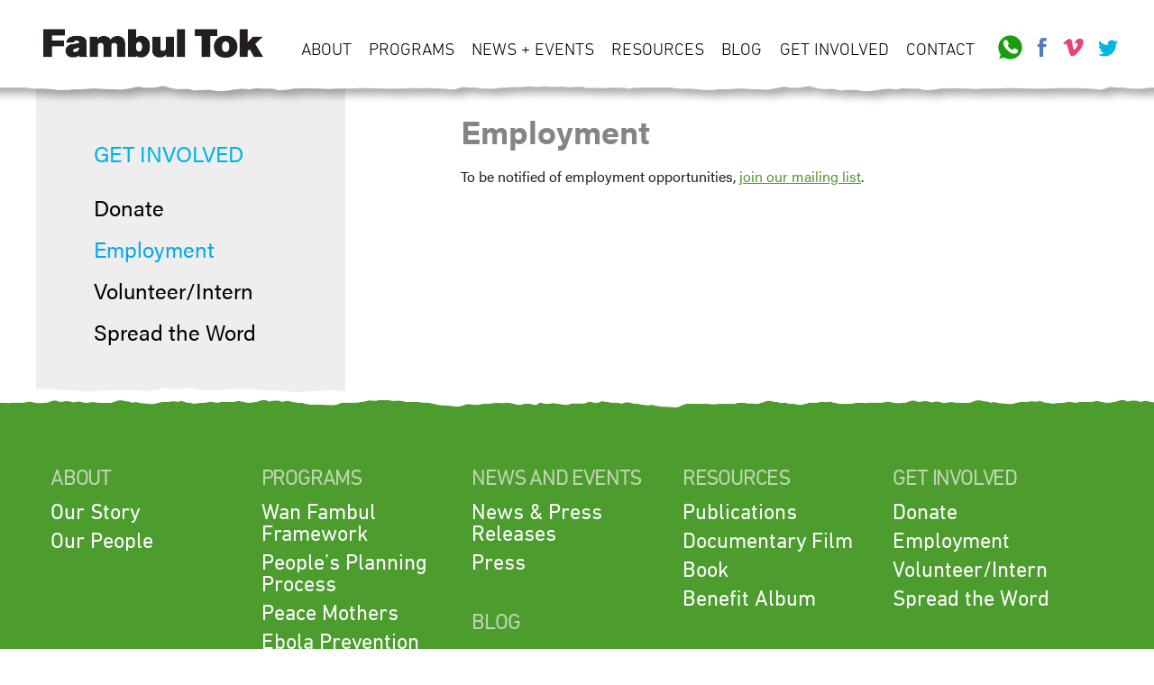

--- FILE ---
content_type: text/html; charset=UTF-8
request_url: https://www.fambultok.org/get-involved/employment
body_size: 46350
content:
<!doctype html>

<!--[if lt IE 7]><html lang="en-US" class="no-js lt-ie9 lt-ie8 lt-ie7"><![endif]-->
<!--[if (IE 7)&!(IEMobile)]><html lang="en-US" class="no-js lt-ie9 lt-ie8"><![endif]-->
<!--[if (IE 8)&!(IEMobile)]><html lang="en-US" class="no-js lt-ie9"><![endif]-->
<!--[if gt IE 8]><!--> <html lang="en-US" class="no-js"><!--<![endif]-->

	<head>
		<meta charset="utf-8">

				<meta http-equiv="X-UA-Compatible" content="IE=edge">

		<title>Employment - Fambul Tok</title>

				<meta name="HandheldFriendly" content="True">
		<meta name="MobileOptimized" content="320">
		<meta name="viewport" content="width=device-width, initial-scale=1.0"/>
				<link rel="apple-touch-icon" sizes="180x180" href="/apple-touch-icon.png"/>
		<link rel="icon" type="image/png" sizes="32x32" href="/favicon-32x32.png"/>
		<link rel="icon" type="image/png" sizes="16x16" href="/favicon-16x16.png"/>
		<link rel="manifest" href="/site.webmanifest"/>
		<link rel="mask-icon" href="/safari-pinned-tab.svg" color="#5bbad5"/>
		<meta name="msapplication-TileColor" content="#da532c"/>
		<meta name="theme-color" content="#ffffff"/>
		<link rel="pingback" href="https://www.fambultok.org/wp/xmlrpc.php">
		<meta name='robots' content='index, follow, max-image-preview:large, max-snippet:-1, max-video-preview:-1' />

	<!-- This site is optimized with the Yoast SEO plugin v26.8 - https://yoast.com/product/yoast-seo-wordpress/ -->
	<link rel="canonical" href="https://www.fambultok.org/get-involved/employment" />
	<meta property="og:locale" content="en_US" />
	<meta property="og:type" content="article" />
	<meta property="og:title" content="Employment - Fambul Tok" />
	<meta property="og:description" content="To be notified of employment opportunities, join our mailing list." />
	<meta property="og:url" content="https://www.fambultok.org/get-involved/employment" />
	<meta property="og:site_name" content="Fambul Tok" />
	<meta property="article:modified_time" content="2020-06-01T16:42:27+00:00" />
	<meta property="og:image" content="https://www.fambultok.org/wp/wp-content/uploads/2020/06/FB_OG.jpg" />
	<meta property="og:image:width" content="1200" />
	<meta property="og:image:height" content="630" />
	<meta property="og:image:type" content="image/jpeg" />
	<meta name="twitter:card" content="summary_large_image" />
	<script type="application/ld+json" class="yoast-schema-graph">{"@context":"https://schema.org","@graph":[{"@type":"WebPage","@id":"https://www.fambultok.org/get-involved/employment","url":"https://www.fambultok.org/get-involved/employment","name":"Employment - Fambul Tok","isPartOf":{"@id":"https://www.fambultok.org/#website"},"datePublished":"2019-03-28T16:48:39+00:00","dateModified":"2020-06-01T16:42:27+00:00","breadcrumb":{"@id":"https://www.fambultok.org/get-involved/employment#breadcrumb"},"inLanguage":"en-US","potentialAction":[{"@type":"ReadAction","target":["https://www.fambultok.org/get-involved/employment"]}]},{"@type":"BreadcrumbList","@id":"https://www.fambultok.org/get-involved/employment#breadcrumb","itemListElement":[{"@type":"ListItem","position":1,"name":"Home","item":"https://www.fambultok.org/"},{"@type":"ListItem","position":2,"name":"Get Involved","item":"https://www.fambultok.org/get-involved"},{"@type":"ListItem","position":3,"name":"Employment"}]},{"@type":"WebSite","@id":"https://www.fambultok.org/#website","url":"https://www.fambultok.org/","name":"Fambul Tok","description":"The healing power of community","potentialAction":[{"@type":"SearchAction","target":{"@type":"EntryPoint","urlTemplate":"https://www.fambultok.org/?s={search_term_string}"},"query-input":{"@type":"PropertyValueSpecification","valueRequired":true,"valueName":"search_term_string"}}],"inLanguage":"en-US"}]}</script>
	<!-- / Yoast SEO plugin. -->


<link rel="alternate" type="application/rss+xml" title="Fambul Tok &raquo; Feed" href="https://www.fambultok.org/feed" />
<link rel="alternate" title="oEmbed (JSON)" type="application/json+oembed" href="https://www.fambultok.org/wp-json/oembed/1.0/embed?url=https%3A%2F%2Fwww.fambultok.org%2Fget-involved%2Femployment" />
<link rel="alternate" title="oEmbed (XML)" type="text/xml+oembed" href="https://www.fambultok.org/wp-json/oembed/1.0/embed?url=https%3A%2F%2Fwww.fambultok.org%2Fget-involved%2Femployment&#038;format=xml" />
<style id='wp-img-auto-sizes-contain-inline-css' type='text/css'>
img:is([sizes=auto i],[sizes^="auto," i]){contain-intrinsic-size:3000px 1500px}
/*# sourceURL=wp-img-auto-sizes-contain-inline-css */
</style>
<style id='wp-block-library-inline-css' type='text/css'>
:root{--wp-block-synced-color:#7a00df;--wp-block-synced-color--rgb:122,0,223;--wp-bound-block-color:var(--wp-block-synced-color);--wp-editor-canvas-background:#ddd;--wp-admin-theme-color:#007cba;--wp-admin-theme-color--rgb:0,124,186;--wp-admin-theme-color-darker-10:#006ba1;--wp-admin-theme-color-darker-10--rgb:0,107,160.5;--wp-admin-theme-color-darker-20:#005a87;--wp-admin-theme-color-darker-20--rgb:0,90,135;--wp-admin-border-width-focus:2px}@media (min-resolution:192dpi){:root{--wp-admin-border-width-focus:1.5px}}.wp-element-button{cursor:pointer}:root .has-very-light-gray-background-color{background-color:#eee}:root .has-very-dark-gray-background-color{background-color:#313131}:root .has-very-light-gray-color{color:#eee}:root .has-very-dark-gray-color{color:#313131}:root .has-vivid-green-cyan-to-vivid-cyan-blue-gradient-background{background:linear-gradient(135deg,#00d084,#0693e3)}:root .has-purple-crush-gradient-background{background:linear-gradient(135deg,#34e2e4,#4721fb 50%,#ab1dfe)}:root .has-hazy-dawn-gradient-background{background:linear-gradient(135deg,#faaca8,#dad0ec)}:root .has-subdued-olive-gradient-background{background:linear-gradient(135deg,#fafae1,#67a671)}:root .has-atomic-cream-gradient-background{background:linear-gradient(135deg,#fdd79a,#004a59)}:root .has-nightshade-gradient-background{background:linear-gradient(135deg,#330968,#31cdcf)}:root .has-midnight-gradient-background{background:linear-gradient(135deg,#020381,#2874fc)}:root{--wp--preset--font-size--normal:16px;--wp--preset--font-size--huge:42px}.has-regular-font-size{font-size:1em}.has-larger-font-size{font-size:2.625em}.has-normal-font-size{font-size:var(--wp--preset--font-size--normal)}.has-huge-font-size{font-size:var(--wp--preset--font-size--huge)}.has-text-align-center{text-align:center}.has-text-align-left{text-align:left}.has-text-align-right{text-align:right}.has-fit-text{white-space:nowrap!important}#end-resizable-editor-section{display:none}.aligncenter{clear:both}.items-justified-left{justify-content:flex-start}.items-justified-center{justify-content:center}.items-justified-right{justify-content:flex-end}.items-justified-space-between{justify-content:space-between}.screen-reader-text{border:0;clip-path:inset(50%);height:1px;margin:-1px;overflow:hidden;padding:0;position:absolute;width:1px;word-wrap:normal!important}.screen-reader-text:focus{background-color:#ddd;clip-path:none;color:#444;display:block;font-size:1em;height:auto;left:5px;line-height:normal;padding:15px 23px 14px;text-decoration:none;top:5px;width:auto;z-index:100000}html :where(.has-border-color){border-style:solid}html :where([style*=border-top-color]){border-top-style:solid}html :where([style*=border-right-color]){border-right-style:solid}html :where([style*=border-bottom-color]){border-bottom-style:solid}html :where([style*=border-left-color]){border-left-style:solid}html :where([style*=border-width]){border-style:solid}html :where([style*=border-top-width]){border-top-style:solid}html :where([style*=border-right-width]){border-right-style:solid}html :where([style*=border-bottom-width]){border-bottom-style:solid}html :where([style*=border-left-width]){border-left-style:solid}html :where(img[class*=wp-image-]){height:auto;max-width:100%}:where(figure){margin:0 0 1em}html :where(.is-position-sticky){--wp-admin--admin-bar--position-offset:var(--wp-admin--admin-bar--height,0px)}@media screen and (max-width:600px){html :where(.is-position-sticky){--wp-admin--admin-bar--position-offset:0px}}

/*# sourceURL=wp-block-library-inline-css */
</style><style id='global-styles-inline-css' type='text/css'>
:root{--wp--preset--aspect-ratio--square: 1;--wp--preset--aspect-ratio--4-3: 4/3;--wp--preset--aspect-ratio--3-4: 3/4;--wp--preset--aspect-ratio--3-2: 3/2;--wp--preset--aspect-ratio--2-3: 2/3;--wp--preset--aspect-ratio--16-9: 16/9;--wp--preset--aspect-ratio--9-16: 9/16;--wp--preset--color--black: #000000;--wp--preset--color--cyan-bluish-gray: #abb8c3;--wp--preset--color--white: #ffffff;--wp--preset--color--pale-pink: #f78da7;--wp--preset--color--vivid-red: #cf2e2e;--wp--preset--color--luminous-vivid-orange: #ff6900;--wp--preset--color--luminous-vivid-amber: #fcb900;--wp--preset--color--light-green-cyan: #7bdcb5;--wp--preset--color--vivid-green-cyan: #00d084;--wp--preset--color--pale-cyan-blue: #8ed1fc;--wp--preset--color--vivid-cyan-blue: #0693e3;--wp--preset--color--vivid-purple: #9b51e0;--wp--preset--gradient--vivid-cyan-blue-to-vivid-purple: linear-gradient(135deg,rgb(6,147,227) 0%,rgb(155,81,224) 100%);--wp--preset--gradient--light-green-cyan-to-vivid-green-cyan: linear-gradient(135deg,rgb(122,220,180) 0%,rgb(0,208,130) 100%);--wp--preset--gradient--luminous-vivid-amber-to-luminous-vivid-orange: linear-gradient(135deg,rgb(252,185,0) 0%,rgb(255,105,0) 100%);--wp--preset--gradient--luminous-vivid-orange-to-vivid-red: linear-gradient(135deg,rgb(255,105,0) 0%,rgb(207,46,46) 100%);--wp--preset--gradient--very-light-gray-to-cyan-bluish-gray: linear-gradient(135deg,rgb(238,238,238) 0%,rgb(169,184,195) 100%);--wp--preset--gradient--cool-to-warm-spectrum: linear-gradient(135deg,rgb(74,234,220) 0%,rgb(151,120,209) 20%,rgb(207,42,186) 40%,rgb(238,44,130) 60%,rgb(251,105,98) 80%,rgb(254,248,76) 100%);--wp--preset--gradient--blush-light-purple: linear-gradient(135deg,rgb(255,206,236) 0%,rgb(152,150,240) 100%);--wp--preset--gradient--blush-bordeaux: linear-gradient(135deg,rgb(254,205,165) 0%,rgb(254,45,45) 50%,rgb(107,0,62) 100%);--wp--preset--gradient--luminous-dusk: linear-gradient(135deg,rgb(255,203,112) 0%,rgb(199,81,192) 50%,rgb(65,88,208) 100%);--wp--preset--gradient--pale-ocean: linear-gradient(135deg,rgb(255,245,203) 0%,rgb(182,227,212) 50%,rgb(51,167,181) 100%);--wp--preset--gradient--electric-grass: linear-gradient(135deg,rgb(202,248,128) 0%,rgb(113,206,126) 100%);--wp--preset--gradient--midnight: linear-gradient(135deg,rgb(2,3,129) 0%,rgb(40,116,252) 100%);--wp--preset--font-size--small: 13px;--wp--preset--font-size--medium: 20px;--wp--preset--font-size--large: 36px;--wp--preset--font-size--x-large: 42px;--wp--preset--spacing--20: 0.44rem;--wp--preset--spacing--30: 0.67rem;--wp--preset--spacing--40: 1rem;--wp--preset--spacing--50: 1.5rem;--wp--preset--spacing--60: 2.25rem;--wp--preset--spacing--70: 3.38rem;--wp--preset--spacing--80: 5.06rem;--wp--preset--shadow--natural: 6px 6px 9px rgba(0, 0, 0, 0.2);--wp--preset--shadow--deep: 12px 12px 50px rgba(0, 0, 0, 0.4);--wp--preset--shadow--sharp: 6px 6px 0px rgba(0, 0, 0, 0.2);--wp--preset--shadow--outlined: 6px 6px 0px -3px rgb(255, 255, 255), 6px 6px rgb(0, 0, 0);--wp--preset--shadow--crisp: 6px 6px 0px rgb(0, 0, 0);}:where(.is-layout-flex){gap: 0.5em;}:where(.is-layout-grid){gap: 0.5em;}body .is-layout-flex{display: flex;}.is-layout-flex{flex-wrap: wrap;align-items: center;}.is-layout-flex > :is(*, div){margin: 0;}body .is-layout-grid{display: grid;}.is-layout-grid > :is(*, div){margin: 0;}:where(.wp-block-columns.is-layout-flex){gap: 2em;}:where(.wp-block-columns.is-layout-grid){gap: 2em;}:where(.wp-block-post-template.is-layout-flex){gap: 1.25em;}:where(.wp-block-post-template.is-layout-grid){gap: 1.25em;}.has-black-color{color: var(--wp--preset--color--black) !important;}.has-cyan-bluish-gray-color{color: var(--wp--preset--color--cyan-bluish-gray) !important;}.has-white-color{color: var(--wp--preset--color--white) !important;}.has-pale-pink-color{color: var(--wp--preset--color--pale-pink) !important;}.has-vivid-red-color{color: var(--wp--preset--color--vivid-red) !important;}.has-luminous-vivid-orange-color{color: var(--wp--preset--color--luminous-vivid-orange) !important;}.has-luminous-vivid-amber-color{color: var(--wp--preset--color--luminous-vivid-amber) !important;}.has-light-green-cyan-color{color: var(--wp--preset--color--light-green-cyan) !important;}.has-vivid-green-cyan-color{color: var(--wp--preset--color--vivid-green-cyan) !important;}.has-pale-cyan-blue-color{color: var(--wp--preset--color--pale-cyan-blue) !important;}.has-vivid-cyan-blue-color{color: var(--wp--preset--color--vivid-cyan-blue) !important;}.has-vivid-purple-color{color: var(--wp--preset--color--vivid-purple) !important;}.has-black-background-color{background-color: var(--wp--preset--color--black) !important;}.has-cyan-bluish-gray-background-color{background-color: var(--wp--preset--color--cyan-bluish-gray) !important;}.has-white-background-color{background-color: var(--wp--preset--color--white) !important;}.has-pale-pink-background-color{background-color: var(--wp--preset--color--pale-pink) !important;}.has-vivid-red-background-color{background-color: var(--wp--preset--color--vivid-red) !important;}.has-luminous-vivid-orange-background-color{background-color: var(--wp--preset--color--luminous-vivid-orange) !important;}.has-luminous-vivid-amber-background-color{background-color: var(--wp--preset--color--luminous-vivid-amber) !important;}.has-light-green-cyan-background-color{background-color: var(--wp--preset--color--light-green-cyan) !important;}.has-vivid-green-cyan-background-color{background-color: var(--wp--preset--color--vivid-green-cyan) !important;}.has-pale-cyan-blue-background-color{background-color: var(--wp--preset--color--pale-cyan-blue) !important;}.has-vivid-cyan-blue-background-color{background-color: var(--wp--preset--color--vivid-cyan-blue) !important;}.has-vivid-purple-background-color{background-color: var(--wp--preset--color--vivid-purple) !important;}.has-black-border-color{border-color: var(--wp--preset--color--black) !important;}.has-cyan-bluish-gray-border-color{border-color: var(--wp--preset--color--cyan-bluish-gray) !important;}.has-white-border-color{border-color: var(--wp--preset--color--white) !important;}.has-pale-pink-border-color{border-color: var(--wp--preset--color--pale-pink) !important;}.has-vivid-red-border-color{border-color: var(--wp--preset--color--vivid-red) !important;}.has-luminous-vivid-orange-border-color{border-color: var(--wp--preset--color--luminous-vivid-orange) !important;}.has-luminous-vivid-amber-border-color{border-color: var(--wp--preset--color--luminous-vivid-amber) !important;}.has-light-green-cyan-border-color{border-color: var(--wp--preset--color--light-green-cyan) !important;}.has-vivid-green-cyan-border-color{border-color: var(--wp--preset--color--vivid-green-cyan) !important;}.has-pale-cyan-blue-border-color{border-color: var(--wp--preset--color--pale-cyan-blue) !important;}.has-vivid-cyan-blue-border-color{border-color: var(--wp--preset--color--vivid-cyan-blue) !important;}.has-vivid-purple-border-color{border-color: var(--wp--preset--color--vivid-purple) !important;}.has-vivid-cyan-blue-to-vivid-purple-gradient-background{background: var(--wp--preset--gradient--vivid-cyan-blue-to-vivid-purple) !important;}.has-light-green-cyan-to-vivid-green-cyan-gradient-background{background: var(--wp--preset--gradient--light-green-cyan-to-vivid-green-cyan) !important;}.has-luminous-vivid-amber-to-luminous-vivid-orange-gradient-background{background: var(--wp--preset--gradient--luminous-vivid-amber-to-luminous-vivid-orange) !important;}.has-luminous-vivid-orange-to-vivid-red-gradient-background{background: var(--wp--preset--gradient--luminous-vivid-orange-to-vivid-red) !important;}.has-very-light-gray-to-cyan-bluish-gray-gradient-background{background: var(--wp--preset--gradient--very-light-gray-to-cyan-bluish-gray) !important;}.has-cool-to-warm-spectrum-gradient-background{background: var(--wp--preset--gradient--cool-to-warm-spectrum) !important;}.has-blush-light-purple-gradient-background{background: var(--wp--preset--gradient--blush-light-purple) !important;}.has-blush-bordeaux-gradient-background{background: var(--wp--preset--gradient--blush-bordeaux) !important;}.has-luminous-dusk-gradient-background{background: var(--wp--preset--gradient--luminous-dusk) !important;}.has-pale-ocean-gradient-background{background: var(--wp--preset--gradient--pale-ocean) !important;}.has-electric-grass-gradient-background{background: var(--wp--preset--gradient--electric-grass) !important;}.has-midnight-gradient-background{background: var(--wp--preset--gradient--midnight) !important;}.has-small-font-size{font-size: var(--wp--preset--font-size--small) !important;}.has-medium-font-size{font-size: var(--wp--preset--font-size--medium) !important;}.has-large-font-size{font-size: var(--wp--preset--font-size--large) !important;}.has-x-large-font-size{font-size: var(--wp--preset--font-size--x-large) !important;}
/*# sourceURL=global-styles-inline-css */
</style>

<style id='classic-theme-styles-inline-css' type='text/css'>
/*! This file is auto-generated */
.wp-block-button__link{color:#fff;background-color:#32373c;border-radius:9999px;box-shadow:none;text-decoration:none;padding:calc(.667em + 2px) calc(1.333em + 2px);font-size:1.125em}.wp-block-file__button{background:#32373c;color:#fff;text-decoration:none}
/*# sourceURL=/wp-includes/css/classic-themes.min.css */
</style>
<link rel='stylesheet' id='dashicons-css' href='https://www.fambultok.org/wp/wp-includes/css/dashicons.min.css' type='text/css' media='all' />
<link rel='stylesheet' id='heateor_sss_frontend_css-css' href='https://www.fambultok.org/wp/wp-content/plugins/sassy-social-share/public/css/sassy-social-share-public.css' type='text/css' media='all' />
<style id='heateor_sss_frontend_css-inline-css' type='text/css'>
.heateor_sss_button_instagram span.heateor_sss_svg,a.heateor_sss_instagram span.heateor_sss_svg{background:radial-gradient(circle at 30% 107%,#fdf497 0,#fdf497 5%,#fd5949 45%,#d6249f 60%,#285aeb 90%)}.heateor_sss_horizontal_sharing .heateor_sss_svg,.heateor_sss_standard_follow_icons_container .heateor_sss_svg{color:#fff;border-width:0px;border-style:solid;border-color:transparent}.heateor_sss_horizontal_sharing .heateorSssTCBackground{color:#666}.heateor_sss_horizontal_sharing span.heateor_sss_svg:hover,.heateor_sss_standard_follow_icons_container span.heateor_sss_svg:hover{border-color:transparent;}.heateor_sss_vertical_sharing span.heateor_sss_svg,.heateor_sss_floating_follow_icons_container span.heateor_sss_svg{color:#fff;border-width:0px;border-style:solid;border-color:transparent;}.heateor_sss_vertical_sharing .heateorSssTCBackground{color:#666;}.heateor_sss_vertical_sharing span.heateor_sss_svg:hover,.heateor_sss_floating_follow_icons_container span.heateor_sss_svg:hover{border-color:transparent;}@media screen and (max-width:783px) {.heateor_sss_vertical_sharing{display:none!important}}
/*# sourceURL=heateor_sss_frontend_css-inline-css */
</style>
<link rel='stylesheet' id='bones-stylesheet-css' href='https://www.fambultok.org/wp/wp-content/themes/fambultok19/library/css/style.css?v=0518201507' type='text/css' media='all' />
<link rel='stylesheet' id='slick-style-css' href='https://www.fambultok.org/wp/wp-content/themes/fambultok19/library/js/libs/slick-1.8.0/slick.css' type='text/css' media='all' />
<link rel='stylesheet' id='slick-theme-css' href='https://www.fambultok.org/wp/wp-content/themes/fambultok19/library/css/slick-theme.css' type='text/css' media='all' />
<link rel='stylesheet' id='mmenu-css' href='https://www.fambultok.org/wp/wp-content/themes/fambultok19/library/js/libs/mmenu-7.0.0/dist/jquery.mmenu.all.css' type='text/css' media='all' />
<link rel='stylesheet' id='mmenu-pos-css' href='https://www.fambultok.org/wp/wp-content/themes/fambultok19/library/js/libs/mmenu-7.0.0/dist/extensions/positioning/jquery.mmenu.positioning.css' type='text/css' media='all' />
<link rel='stylesheet' id='mmenu-set-css' href='https://www.fambultok.org/wp/wp-content/themes/fambultok19/library/js/libs/mmenu-7.0.0/dist/addons/setselected/jquery.mmenu.setselected.css' type='text/css' media='all' />
<link rel='stylesheet' id='mmenu-mhead-css' href='https://www.fambultok.org/wp/wp-content/themes/fambultok19/library/js/libs/mmenu-7.0.0/mhead-plugin/dist/jquery.mhead.css' type='text/css' media='all' />
<link rel='stylesheet' id='burgers-css' href='https://www.fambultok.org/wp/wp-content/themes/fambultok19/library/css/hamburgers.min.css' type='text/css' media='all' />
<link rel='stylesheet' id='typekitFonts-css' href='//use.typekit.net/adb6ciz.css' type='text/css' media='all' />
<script type="text/javascript" src="https://www.fambultok.org/wp/wp-includes/js/jquery/jquery.min.js" id="jquery-core-js"></script>
<script type="text/javascript" src="https://www.fambultok.org/wp/wp-includes/js/jquery/jquery-migrate.min.js" id="jquery-migrate-js"></script>
<script type="text/javascript" src="https://www.fambultok.org/wp/wp-content/themes/fambultok19/library/js/libs/modernizr.custom.min.js" id="bones-modernizr-js"></script>
<link rel="https://api.w.org/" href="https://www.fambultok.org/wp-json/" /><link rel="alternate" title="JSON" type="application/json" href="https://www.fambultok.org/wp-json/wp/v2/pages/829" /><link rel='shortlink' href='https://www.fambultok.org/?p=829' />
		
					<!-- Global site tag (gtag.js) - Google Analytics -->
			<script async src="https://www.googletagmanager.com/gtag/js?id=UA-12358529-2"></script>
			<script>
			  window.dataLayer = window.dataLayer || [];
			  function gtag(){dataLayer.push(arguments);}
			  gtag('js', new Date());

			  gtag('config', 'UA-12358529-2');
			</script>
		
	</head>

	<body data-rsssl=1 class="wp-singular page-template-default page page-id-829 page-child parent-pageid-825 wp-theme-fambultok19">

		<div id="container">
			<button class="menuToggle hamburger hamburger--spring" type="button">
			   <span class="hamburger-box">
		     		<span class="hamburger-inner"></span>
		  	   </span>
		  	   <!--span class="hamburger-label">MENU</span-->
			</button>

			<header class="header cf" role="banner">

				<div id="inner-header" class="wrap cf">
					<a href="https://www.fambultok.org" rel="nofollow" id="logo"><img src="https://www.fambultok.org/wp/wp-content/themes/fambultok19/library/images/logo@2x.png" /></a>
					<nav role="navigation" class="navigation main">
						<div class="menu-the-main-menu-container"><ul id="menu-the-main-menu" class="nav top-nav cf"><li id="menu-item-27" class="menu-item menu-item-type-post_type menu-item-object-page menu-item-has-children menu-item-27"><a href="https://www.fambultok.org/about">About</a>
<ul class="sub-menu">
	<li id="menu-item-1012" class="menu-item menu-item-type-post_type menu-item-object-page menu-item-1012"><a href="https://www.fambultok.org/about/our-story">Our Story</a></li>
	<li id="menu-item-1013" class="menu-item menu-item-type-post_type menu-item-object-page menu-item-1013"><a href="https://www.fambultok.org/about/our-people">Our People</a></li>
</ul>
</li>
<li id="menu-item-26" class="menu-item menu-item-type-post_type menu-item-object-page menu-item-has-children menu-item-26"><a href="https://www.fambultok.org/programs">Programs</a>
<ul class="sub-menu">
	<li id="menu-item-1017" class="menu-item menu-item-type-post_type menu-item-object-page menu-item-1017"><a href="https://www.fambultok.org/programs/wan-fambul-framework">Wan Fambul Framework</a></li>
	<li id="menu-item-1018" class="menu-item menu-item-type-post_type menu-item-object-page menu-item-1018"><a href="https://www.fambultok.org/programs/peoples-planning">People’s Planning Process</a></li>
	<li id="menu-item-1019" class="menu-item menu-item-type-post_type menu-item-object-page menu-item-1019"><a href="https://www.fambultok.org/programs/peace-mothers">Peace Mothers</a></li>
	<li id="menu-item-1020" class="menu-item menu-item-type-post_type menu-item-object-page menu-item-1020"><a href="https://www.fambultok.org/programs/ebola-prevention">Ebola Prevention</a></li>
	<li id="menu-item-1021" class="menu-item menu-item-type-post_type menu-item-object-page menu-item-1021"><a href="https://www.fambultok.org/programs/reconciliation">Reconciliation</a></li>
	<li id="menu-item-1022" class="menu-item menu-item-type-post_type menu-item-object-page menu-item-1022"><a href="https://www.fambultok.org/programs/coronavirus-prevention">Coronavirus Prevention</a></li>
</ul>
</li>
<li id="menu-item-25" class="menu-item menu-item-type-post_type menu-item-object-page menu-item-has-children menu-item-25"><a href="https://www.fambultok.org/news-and-events">News + Events</a>
<ul class="sub-menu">
	<li id="menu-item-1015" class="menu-item menu-item-type-post_type menu-item-object-page menu-item-1015"><a href="https://www.fambultok.org/news-and-events/press-2">News &#038; Press Releases</a></li>
	<li id="menu-item-1016" class="menu-item menu-item-type-post_type menu-item-object-page menu-item-1016"><a href="https://www.fambultok.org/news-and-events/press">Press</a></li>
</ul>
</li>
<li id="menu-item-24" class="menu-item menu-item-type-post_type menu-item-object-page menu-item-has-children menu-item-24"><a href="https://www.fambultok.org/resources">Resources</a>
<ul class="sub-menu">
	<li id="menu-item-1023" class="menu-item menu-item-type-post_type menu-item-object-page menu-item-1023"><a href="https://www.fambultok.org/resources/publications">Publications</a></li>
	<li id="menu-item-3077" class="menu-item menu-item-type-custom menu-item-object-custom menu-item-3077"><a target="_blank" href="https://www.fambultok.com/">Documentary Film</a></li>
	<li id="menu-item-3076" class="menu-item menu-item-type-custom menu-item-object-custom menu-item-3076"><a target="_blank" href="https://www.fambultok.com/book">Book</a></li>
	<li id="menu-item-3075" class="menu-item menu-item-type-custom menu-item-object-custom menu-item-3075"><a target="_blank" href="https://www.fambultok.com/music/about-the-cd">Benefit Album</a></li>
</ul>
</li>
<li id="menu-item-23" class="menu-item menu-item-type-post_type menu-item-object-page menu-item-23"><a href="https://www.fambultok.org/blog">Blog</a></li>
<li id="menu-item-965" class="menu-item menu-item-type-post_type menu-item-object-page current-page-ancestor current-menu-ancestor current-menu-parent current-page-parent current_page_parent current_page_ancestor menu-item-has-children menu-item-965"><a href="https://www.fambultok.org/get-involved">Get Involved</a>
<ul class="sub-menu">
	<li id="menu-item-1011" class="menu-item menu-item-type-post_type menu-item-object-page menu-item-1011"><a href="https://www.fambultok.org/get-involved/donate">Donate</a></li>
	<li id="menu-item-1010" class="menu-item menu-item-type-post_type menu-item-object-page current-menu-item page_item page-item-829 current_page_item menu-item-1010"><a href="https://www.fambultok.org/get-involved/employment" aria-current="page">Employment</a></li>
	<li id="menu-item-1009" class="menu-item menu-item-type-post_type menu-item-object-page menu-item-1009"><a href="https://www.fambultok.org/get-involved/volunteer-intern">Volunteer/Intern</a></li>
	<li id="menu-item-1008" class="menu-item menu-item-type-post_type menu-item-object-page menu-item-1008"><a href="https://www.fambultok.org/get-involved/spread-the-word">Spread the Word</a></li>
</ul>
</li>
<li id="menu-item-22" class="menu-item menu-item-type-post_type menu-item-object-page menu-item-22"><a href="https://www.fambultok.org/contact">Contact</a></li>
</ul></div>					</nav>
					<nav role="navigation" class="navigation social">
						<div class="menu-the-social-menu-container"><ul id="menu-the-social-menu" class="nav top-nav cf"><li id="menu-item-19" class="call menu-item menu-item-type-custom menu-item-object-custom menu-item-19"><a href="tel:23278500500">Call</a></li>
<li id="menu-item-20" class="facebook menu-item menu-item-type-custom menu-item-object-custom menu-item-20"><a target="_blank" href="https://www.facebook.com/fambultokSL/">Facebook</a></li>
<li id="menu-item-21" class="vimeo menu-item menu-item-type-custom menu-item-object-custom menu-item-21"><a target="_blank" href="https://vimeo.com/user7644592">Vimeo</a></li>
<li id="menu-item-3011" class="twitter menu-item menu-item-type-custom menu-item-object-custom menu-item-3011"><a target="_blank" href="https://twitter.com/fambultok">Twitter</a></li>
</ul></div>					</nav>
				</div>
				
			</header>
	
			<div id="content" class="page">

				<div id="inner-content" class="wrap cf equalize">
										<div id="sidebar1" class="sidebar m-all t-1of3 d-2of7 .flexBlock" role="complementary">
				 <div class="pageNavigation">
  <span class="sidebar_head">
    Get Involved  </span>
      <ul class="pageNav">
      <li class="page_item page-item-827"><a href="https://www.fambultok.org/get-involved/donate">Donate</a></li>
<li class="page_item page-item-829 current_page_item"><a href="https://www.fambultok.org/get-involved/employment" aria-current="page">Employment</a></li>
<li class="page_item page-item-831"><a href="https://www.fambultok.org/get-involved/volunteer-intern">Volunteer/Intern</a></li>
<li class="page_item page-item-833"><a href="https://www.fambultok.org/get-involved/spread-the-word">Spread the Word</a></li>
    </ul>
  </div>									</div>
						<div id="main" class="m-all t-2of3 d-5of7 cf flexBlock" role="main">

							
							<article id="post-829" class="cf post-829 page type-page status-publish page-entry" role="article" itemscope itemtype="http://schema.org/BlogPosting">

																<header class="article-header">
									<h1 class="h2">Employment</h1> 
								</header> 
								<section class="entry-content cf" itemprop="articleBody">
									<p>To be notified of employment opportunities, <a href="https://fambultok.org/contact">join our mailing list</a>.</p>
																																			</section> 
								<footer class="article-footer cf">

								</footer>

							</article>

							
						</div>

						
				</div>
								
			</div>

			<div class="menus">
				<div class="inner-menus wrap">
					<div id="sidebar3" class="sidebar cf" >
						<div id="nav_menu-2" class="widget widget_nav_menu cf"><div class="hidden">About</div><div class="menu-about-menu-container"><ul id="menu-about-menu" class="menu"><li id="menu-item-838" class="head menu-item menu-item-type-post_type menu-item-object-page menu-item-838"><a href="https://www.fambultok.org/about">About</a></li>
<li id="menu-item-839" class="menu-item menu-item-type-post_type menu-item-object-page menu-item-839"><a href="https://www.fambultok.org/about/our-story">Our Story</a></li>
<li id="menu-item-840" class="menu-item menu-item-type-post_type menu-item-object-page menu-item-840"><a href="https://www.fambultok.org/about/our-people">Our People</a></li>
</ul></div></div><div id="nav_menu-3" class="widget widget_nav_menu cf"><div class="hidden">Programs</div><div class="menu-programs-menu-container"><ul id="menu-programs-menu" class="menu"><li id="menu-item-858" class="head menu-item menu-item-type-post_type menu-item-object-page menu-item-858"><a href="https://www.fambultok.org/programs">Programs</a></li>
<li id="menu-item-859" class="menu-item menu-item-type-post_type menu-item-object-page menu-item-859"><a href="https://www.fambultok.org/programs/wan-fambul-framework">Wan Fambul Framework</a></li>
<li id="menu-item-860" class="menu-item menu-item-type-post_type menu-item-object-page menu-item-860"><a href="https://www.fambultok.org/programs/peoples-planning">People’s Planning Process</a></li>
<li id="menu-item-862" class="menu-item menu-item-type-post_type menu-item-object-page menu-item-862"><a href="https://www.fambultok.org/programs/peace-mothers">Peace Mothers</a></li>
<li id="menu-item-863" class="menu-item menu-item-type-post_type menu-item-object-page menu-item-863"><a href="https://www.fambultok.org/programs/ebola-prevention">Ebola Prevention</a></li>
<li id="menu-item-864" class="menu-item menu-item-type-post_type menu-item-object-page menu-item-864"><a href="https://www.fambultok.org/programs/reconciliation">Reconciliation</a></li>
</ul></div></div><div id="nav_menu-4" class="widget widget_nav_menu cf"><div class="hidden">News &#038; Events</div><div class="menu-news-events-menu-container"><ul id="menu-news-events-menu" class="menu"><li id="menu-item-855" class="head menu-item menu-item-type-post_type menu-item-object-page menu-item-855"><a href="https://www.fambultok.org/news-and-events">News And Events</a></li>
<li id="menu-item-856" class="menu-item menu-item-type-post_type menu-item-object-page menu-item-856"><a href="https://www.fambultok.org/news-and-events/press-2">News &#038; Press Releases</a></li>
<li id="menu-item-857" class="menu-item menu-item-type-post_type menu-item-object-page menu-item-857"><a href="https://www.fambultok.org/news-and-events/press">Press</a></li>
<li id="menu-item-854" class="head pad menu-item menu-item-type-post_type menu-item-object-page menu-item-854"><a href="https://www.fambultok.org/blog">Blog</a></li>
</ul></div></div><div id="nav_menu-5" class="widget widget_nav_menu cf"><div class="hidden">Resources</div><div class="menu-resources-menu-container"><ul id="menu-resources-menu" class="menu"><li id="menu-item-842" class="head menu-item menu-item-type-post_type menu-item-object-page menu-item-842"><a href="https://www.fambultok.org/resources">Resources</a></li>
<li id="menu-item-843" class="menu-item menu-item-type-post_type menu-item-object-page menu-item-843"><a href="https://www.fambultok.org/resources/publications">Publications</a></li>
<li id="menu-item-3097" class="menu-item menu-item-type-custom menu-item-object-custom menu-item-3097"><a target="_blank" href="https://www.fambultok.com/">Documentary Film</a></li>
<li id="menu-item-3098" class="menu-item menu-item-type-custom menu-item-object-custom menu-item-3098"><a target="_blank" href="https://www.fambultok.com/book">Book</a></li>
<li id="menu-item-3099" class="menu-item menu-item-type-custom menu-item-object-custom menu-item-3099"><a target="_blank" href="https://www.fambultok.com/music/about-the-cd">Benefit Album</a></li>
</ul></div></div><div id="nav_menu-6" class="widget widget_nav_menu cf"><div class="hidden">Join Us</div><div class="menu-join-us-menu-container"><ul id="menu-join-us-menu" class="menu"><li id="menu-item-848" class="head menu-item menu-item-type-post_type menu-item-object-page current-page-ancestor current-page-parent menu-item-848"><a href="https://www.fambultok.org/get-involved">Get Involved</a></li>
<li id="menu-item-853" class="menu-item menu-item-type-post_type menu-item-object-page menu-item-853"><a href="https://www.fambultok.org/get-involved/donate">Donate</a></li>
<li id="menu-item-852" class="menu-item menu-item-type-post_type menu-item-object-page current-menu-item page_item page-item-829 current_page_item menu-item-852"><a href="https://www.fambultok.org/get-involved/employment" aria-current="page">Employment</a></li>
<li id="menu-item-851" class="menu-item menu-item-type-post_type menu-item-object-page menu-item-851"><a href="https://www.fambultok.org/get-involved/volunteer-intern">Volunteer/Intern</a></li>
<li id="menu-item-850" class="menu-item menu-item-type-post_type menu-item-object-page menu-item-850"><a href="https://www.fambultok.org/get-involved/spread-the-word">Spread the Word</a></li>
</ul></div></div>					</div>
				</div>
			</div>
			<footer class="footer">
				<div class="inner-footer wrap">
					<div id="sidebar4" class="sidebar cf" >
						<div id="black-studio-tinymce-2" class="widget widget_black_studio_tinymce"><div class="textwidget"><p><img src="https://www.fambultok.org/wp/wp-content/uploads/2019/03/logo.png" alt="" class="alignnone wp-image-865" width="250" height="169" /></p>
</div></div><div id="black-studio-tinymce-3" class="widget widget_black_studio_tinymce"><div class="textwidget"><p>Global Headquarters <span>26 Nimbana Street</span>, <span>Off Brook Street</span>, Freetown, Sierra Leone</p>
<p><span>+232 78-500500</span></p>
<p>info@fambultok.org</p>
<p>&copy;2026 Catalyst for Peace and Fambul Tok Sierra Leone. Photographs by Sara Terry &copy;2026 Sara Terry for Catalyst for Peace. Fambul Tok® is a registered trademark of Catalyst for Peace with Fambul Tok Sierra Leone.<span></span></p>
<p></p>
</div></div><div id="nav_menu-7" class="widget widget_nav_menu"><div class="menu-the-social-menu-container"><ul id="menu-the-social-menu-1" class="menu"><li class="call menu-item menu-item-type-custom menu-item-object-custom menu-item-19"><a href="tel:23278500500">Call</a></li>
<li class="facebook menu-item menu-item-type-custom menu-item-object-custom menu-item-20"><a target="_blank" href="https://www.facebook.com/fambultokSL/">Facebook</a></li>
<li class="vimeo menu-item menu-item-type-custom menu-item-object-custom menu-item-21"><a target="_blank" href="https://vimeo.com/user7644592">Vimeo</a></li>
<li class="twitter menu-item menu-item-type-custom menu-item-object-custom menu-item-3011"><a target="_blank" href="https://twitter.com/fambultok">Twitter</a></li>
</ul></div></div>					</div>
				</div>
			</footer>

		</div>
		<nav id="slide_menu" class="menu-the-main-menu-container"><ul id="menu-the-main-menu-1" class="mmenu"><li class="menu-item menu-item-type-post_type menu-item-object-page menu-item-has-children menu-item-27"><a href="https://www.fambultok.org/about">About</a>
<ul class="sub-menu">
	<li class="menu-item menu-item-type-post_type menu-item-object-page menu-item-1012"><a href="https://www.fambultok.org/about/our-story">Our Story</a></li>
	<li class="menu-item menu-item-type-post_type menu-item-object-page menu-item-1013"><a href="https://www.fambultok.org/about/our-people">Our People</a></li>
</ul>
</li>
<li class="menu-item menu-item-type-post_type menu-item-object-page menu-item-has-children menu-item-26"><a href="https://www.fambultok.org/programs">Programs</a>
<ul class="sub-menu">
	<li class="menu-item menu-item-type-post_type menu-item-object-page menu-item-1017"><a href="https://www.fambultok.org/programs/wan-fambul-framework">Wan Fambul Framework</a></li>
	<li class="menu-item menu-item-type-post_type menu-item-object-page menu-item-1018"><a href="https://www.fambultok.org/programs/peoples-planning">People’s Planning Process</a></li>
	<li class="menu-item menu-item-type-post_type menu-item-object-page menu-item-1019"><a href="https://www.fambultok.org/programs/peace-mothers">Peace Mothers</a></li>
	<li class="menu-item menu-item-type-post_type menu-item-object-page menu-item-1020"><a href="https://www.fambultok.org/programs/ebola-prevention">Ebola Prevention</a></li>
	<li class="menu-item menu-item-type-post_type menu-item-object-page menu-item-1021"><a href="https://www.fambultok.org/programs/reconciliation">Reconciliation</a></li>
	<li class="menu-item menu-item-type-post_type menu-item-object-page menu-item-1022"><a href="https://www.fambultok.org/programs/coronavirus-prevention">Coronavirus Prevention</a></li>
</ul>
</li>
<li class="menu-item menu-item-type-post_type menu-item-object-page menu-item-has-children menu-item-25"><a href="https://www.fambultok.org/news-and-events">News + Events</a>
<ul class="sub-menu">
	<li class="menu-item menu-item-type-post_type menu-item-object-page menu-item-1015"><a href="https://www.fambultok.org/news-and-events/press-2">News &#038; Press Releases</a></li>
	<li class="menu-item menu-item-type-post_type menu-item-object-page menu-item-1016"><a href="https://www.fambultok.org/news-and-events/press">Press</a></li>
</ul>
</li>
<li class="menu-item menu-item-type-post_type menu-item-object-page menu-item-has-children menu-item-24"><a href="https://www.fambultok.org/resources">Resources</a>
<ul class="sub-menu">
	<li class="menu-item menu-item-type-post_type menu-item-object-page menu-item-1023"><a href="https://www.fambultok.org/resources/publications">Publications</a></li>
	<li class="menu-item menu-item-type-custom menu-item-object-custom menu-item-3077"><a target="_blank" href="https://www.fambultok.com/">Documentary Film</a></li>
	<li class="menu-item menu-item-type-custom menu-item-object-custom menu-item-3076"><a target="_blank" href="https://www.fambultok.com/book">Book</a></li>
	<li class="menu-item menu-item-type-custom menu-item-object-custom menu-item-3075"><a target="_blank" href="https://www.fambultok.com/music/about-the-cd">Benefit Album</a></li>
</ul>
</li>
<li class="menu-item menu-item-type-post_type menu-item-object-page menu-item-23"><a href="https://www.fambultok.org/blog">Blog</a></li>
<li class="menu-item menu-item-type-post_type menu-item-object-page current-page-ancestor current-menu-ancestor current-menu-parent current-page-parent current_page_parent current_page_ancestor menu-item-has-children menu-item-965"><a href="https://www.fambultok.org/get-involved">Get Involved</a>
<ul class="sub-menu">
	<li class="menu-item menu-item-type-post_type menu-item-object-page menu-item-1011"><a href="https://www.fambultok.org/get-involved/donate">Donate</a></li>
	<li class="menu-item menu-item-type-post_type menu-item-object-page current-menu-item page_item page-item-829 current_page_item menu-item-1010"><a href="https://www.fambultok.org/get-involved/employment" aria-current="page">Employment</a></li>
	<li class="menu-item menu-item-type-post_type menu-item-object-page menu-item-1009"><a href="https://www.fambultok.org/get-involved/volunteer-intern">Volunteer/Intern</a></li>
	<li class="menu-item menu-item-type-post_type menu-item-object-page menu-item-1008"><a href="https://www.fambultok.org/get-involved/spread-the-word">Spread the Word</a></li>
</ul>
</li>
<li class="menu-item menu-item-type-post_type menu-item-object-page menu-item-22"><a href="https://www.fambultok.org/contact">Contact</a></li>
</ul></nav>		<script type="speculationrules">
{"prefetch":[{"source":"document","where":{"and":[{"href_matches":"/*"},{"not":{"href_matches":["/wp/wp-*.php","/wp/wp-admin/*","/wp/wp-content/uploads/*","/wp/wp-content/*","/wp/wp-content/plugins/*","/wp/wp-content/themes/fambultok19/*","/*\\?(.+)"]}},{"not":{"selector_matches":"a[rel~=\"nofollow\"]"}},{"not":{"selector_matches":".no-prefetch, .no-prefetch a"}}]},"eagerness":"conservative"}]}
</script>
<script type="text/javascript" id="heateor_sss_sharing_js-js-before">
/* <![CDATA[ */
function heateorSssLoadEvent(e) {var t=window.onload;if (typeof window.onload!="function") {window.onload=e}else{window.onload=function() {t();e()}}};	var heateorSssSharingAjaxUrl = 'https://www.fambultok.org/wp/wp-admin/admin-ajax.php', heateorSssCloseIconPath = 'https://www.fambultok.org/wp/wp-content/plugins/sassy-social-share/public/../images/close.png', heateorSssPluginIconPath = 'https://www.fambultok.org/wp/wp-content/plugins/sassy-social-share/public/../images/logo.png', heateorSssHorizontalSharingCountEnable = 0, heateorSssVerticalSharingCountEnable = 0, heateorSssSharingOffset = -10; var heateorSssMobileStickySharingEnabled = 0;var heateorSssCopyLinkMessage = "Link copied.";var heateorSssUrlCountFetched = [], heateorSssSharesText = 'Shares', heateorSssShareText = 'Share';function heateorSssPopup(e) {window.open(e,"popUpWindow","height=400,width=600,left=400,top=100,resizable,scrollbars,toolbar=0,personalbar=0,menubar=no,location=no,directories=no,status")}
//# sourceURL=heateor_sss_sharing_js-js-before
/* ]]> */
</script>
<script type="text/javascript" src="https://www.fambultok.org/wp/wp-content/plugins/sassy-social-share/public/js/sassy-social-share-public.js" id="heateor_sss_sharing_js-js"></script>
<script type="text/javascript" src="https://www.fambultok.org/wp/wp-content/themes/fambultok19/library/js/scripts.js" id="bones-js-js"></script>
<script type="text/javascript" src="https://www.fambultok.org/wp/wp-content/themes/fambultok19/library/js/libs/slick-1.8.0/slick.min.js" id="bones-slick-js"></script>
<script type="text/javascript" src="https://www.fambultok.org/wp/wp-content/themes/fambultok19/library/js/tabs.js" id="bones-tabs-js"></script>
<script type="text/javascript" src="https://www.fambultok.org/wp/wp-content/themes/fambultok19/library/js/equalize.min.js" id="bones-equalize-js"></script>
<script type="text/javascript" src="https://www.fambultok.org/wp/wp-content/themes/fambultok19/library/js/libs/mmenu-7.0.0/dist/jquery.mmenu.all.js" id="mmenu-js"></script>
<script type="text/javascript" src="https://www.fambultok.org/wp/wp-content/themes/fambultok19/library/js/libs/mmenu-7.0.0/dist/addons/setselected/jquery.mmenu.setselected.js" id="mmenu-set-js"></script>
<script type="text/javascript" src="https://www.fambultok.org/wp/wp-content/themes/fambultok19/library/js/libs/mmenu-7.0.0/mhead-plugin/dist/jquery.mhead.js" id="mmenu-mhead-js"></script>
		<script>
	 jQuery(document).ready(function($) {
			/*#############################################
			~~~~~~~ MMENU INIT - Full Screen
			###############################################*/
				   		
				$("#slide_menu").mmenu({
					extensions 	: [ "position-bottom", "fullscreen", "theme-black", "listview-50", "fx-panels-slide-up", "fx-listitems-drop", "border-offset" ],
					navbar 		: {
						title 		: "Menu"
					},
					navbars		: [{
						height 	: 2,
						content : [ 
							'<a href="#/" class="dashicons dashicons-phone phone"></a>',
							'<a href="#/" class="dashicons dashicons-no-alt closer"></a>',
							'<a href="#/" class="dashicons dashicons-email-alt email"></a>'
						]
					}, {
						content : ["prev","title"] 
					}]}, { 
						classNames:{selected: "current-menu-item"},
	     				setSelected: {current: true}
					});

			$(".mh-head.mm-sticky").mhead({scroll: {hide: 200}});
			$(".mh-head:not(.mm-sticky)").mhead({scroll: false});	
						
			var $icon = $(".menuToggle");
			var API = $("#slide_menu").data( "mmenu" );
			$icon.on( "click", function() {API.open();});
			$(".closer").click(function() {API.close();});
			API.bind( "open:finish", function() {setTimeout(function() {$icon.addClass( "is-active" );}, 100);});
	  		API.bind( "close:finish", function() {setTimeout(function() {$icon.removeClass( "is-active" );}, 100);});
	});
</script>			</body>
</html> <!-- end of site. what a ride! -->

--- FILE ---
content_type: text/css
request_url: https://www.fambultok.org/wp/wp-content/themes/fambultok19/library/css/slick-theme.css
body_size: 6913
content:
@charset 'UTF-8';

/*********************
HOME SLIDER 
*********************/
#slideshow_wrap{position:relative;width:100%;}
.slider{display:none;} /* show with jquery one everything is loaded see slick_config */
.slide{max-height:450px;overflow:hidden;}
.slide img{width:100%;height:auto;}
.slide_info{position:absolute;top:0;right:20%;width:18%;background: rgba(255, 255, 255, 0.9 );padding:15px;color:#4d4d4d;text-align:center;display:none;}
.slide h1{font-family:'Open Sans';font-weight:900;font-size:25px;color:#7ab833;display:inline-block;margin:0;text-transform:uppercase;position:relative;width:auto;margin:0 auto;padding-bottom:5px;}
.slide h1:after{content:"";width:50%;margin-left:25%;position:absolute;bottom:0;left:0;border-bottom:2px solid #4d4d4d;}
.slide p{margin-top:20px;}


.slick-loading .slick-list{background: #fff url('../js/libs/slick-1.8.0/ajax-loader.gif') center center no-repeat;}



/* Icons 
@font-face{
    font-family: 'slick';
    font-weight: normal;
    font-style: normal;
    src: url('../js/slick-1.8.0/fonts/slick.eot');
    src: url('../js/slick-1.8.0/fonts/slick.eot?#iefix') format('embedded-opentype'), url('../js/slick-1.8.0/fonts/slick.woff') format('woff'), url('../js/slick-1.8.0/fonts/slick.ttf') format('truetype'), url('../js/slick-1.8.0/fonts/slick.svg#slick') format('svg');
}*/
/* Arrows 
.slick-prev,
.slick-next
{
    font-size: 0;
    line-height: 0;
    position: absolute;
    top: 50%;
    display: block;

    padding: 0;
    -webkit-transform: translate(0, -50%);
    -ms-transform: translate(0, -50%);
    transform: translate(0, -50%);
    cursor: pointer;
    color: transparent;
    border: none;
    outline: none;
    background: transparent; 
    z-index:999;
    text-align:center;
    transition: .5s ease-in-out;-moz-transition: .5s ease-in-out;-webkit-transition: .5s ease-in-out;
    opacity:0;
}
.slick-prev:hover,
.slick-prev:focus,
.slick-next:hover,
.slick-next:focus
{
    color: transparent;
    outline: none;
    background: transparent;
}
.slick-prev:hover:before,
.slick-prev:focus:before,
.slick-next:hover:before,
.slick-next:focus:before
{
    opacity: .75;
}
.slick-prev.slick-disabled:before,
.slick-next.slick-disabled:before
{
    opacity: .25;
}

.slick-prev:before,
.slick-next:before
{
    font-family: 'slick';
    font-size: 50px;
    line-height: 1;
    opacity: .5;
    color: white;
    -webkit-font-smoothing: antialiased;
    -moz-osx-font-smoothing: grayscale;
}

.slick-prev{left: 8%;}
[dir='rtl'] .slick-prev{right: 8%;left: auto;}
.slick-prev:before{content: '←';}
[dir='rtl'] .slick-prev:before{content: '→';}

.slick-next{right: 8%;}
[dir='rtl'] .slick-next{right: auto;left: 8%;}
.slick-next:before{content: '→';}
[dir='rtl'] .slick-next:before{content: '←';}

.slider:hover .slick-prev{opacity:1;left:4%;}
.slider:hover .slick-next{opacity:1;right:4%;}
*/

.slick-prev,
.slick-next
{
    font-size: 0;
    line-height: 0;
    position: absolute;
    top: 50%;
    display: block;
    padding: 0;
    -webkit-transform: translate(0, -50%);
    -ms-transform: translate(0, -50%);
    transform: translate(0, -50%);
    cursor: pointer;
    color: transparent;
    border: none;
    outline: none;
    background: transparent; 
    z-index:999;
    text-align:center;
    transition: .5s ease-in-out;-moz-transition: .5s ease-in-out;-webkit-transition: .5s ease-in-out;
    opacity:0;
    width:50px;
    height:50px;
    /*border:1px dotted red;
    border-width:2px 0 0 2px;*/
    cursor:pointer;
}
.slick-prev{transform: rotate(-45deg);left:2.5%;}
.slick-next{transform: rotate(135deg);right:2.5%;}
.slick-prev:hover,
.slick-prev:focus,
.slick-next:hover,
.slick-next:focus
{
    color: transparent;
    outline: none;
    background: transparent;
}
.slick-prev:hover:before,
.slick-prev:focus:before,
.slick-next:hover:before,
.slick-next:focus:before
{
    opacity: .75;
}
.slick-prev.slick-disabled:before,
.slick-next.slick-disabled:before
{
    opacity: .25;
}

.slick-prev:before,
.slick-next:before
{
    content:"";
    display:block;
    width:30px;
    height:30px;
    opacity: .5;
    border:1px solid #79b833;
    border-width:2px 0 0 2px;
    position:absolute;
    left:10px;
    top:10px;

}


.slick-prev{left: 8%;}
/*.slider .slick-prev:before{content: '←';}
[dir='rtl'] .slider .slick-prev:before{content: '→';}*/

.slick-next{right: 8%;}
/*[dir='rtl'] .slider .slick-next{right: auto;left: 8%;}
.slider .slick-next:before{content: '→';}
[dir='rtl'] .slider .slick-next:before{content: '←';}*/

.slider:hover .slick-prev{opacity:1;left:4%;}
.slider:hover .slick-next{opacity:1;right:4%;}

/* Dots */
.slick-dotted.slick-slider
{
    margin-bottom: 30px;
}

.slick-dots
{
    position: absolute;
    bottom: -25px;
    display: block;
    width: 100%;
    padding: 0;
    margin: 0;
    list-style: none;
    text-align: center;
    display:none !important;
}
.slick-dots li
{
    position: relative;
    display: inline-block;
    width: 20px;
    height: 20px;
    margin: 0 5px;
    padding: 0;
    cursor: pointer;
}
.slick-dots li button
{
    font-size: 0;
    line-height: 0;
    display: block;
    width: 20px;
    height: 20px;
    padding: 5px;
    cursor: pointer;
    color: transparent;
    border: 0;
    outline: none;
    background: transparent;
}
.slick-dots li button:hover,
.slick-dots li button:focus
{
    outline: none;
}
.slick-dots li button:hover:before,
.slick-dots li button:focus:before
{
    opacity: 1;
}
.slick-dots li button:before
{
    position: absolute;
    display:block;
    top: 0;
    left: 0;
    width: 10px;
    height: 10px;
    content: '';
    text-align: center;
    opacity: .25;
    background:#333;
    -moz-border-radius: 5px;
    border-radius: 5px;
}
.slick-dots li.slick-active button:before
{
    opacity: .75;
    background: black;
}


@media only screen and (min-width: 667px) {
    
}

@media only screen and (min-width: 768px) {

    @-webkit-keyframes fadeInRightSD {
        0% {opacity: 0;-webkit-transform: translateX(65%);transform: translateX(65%);}
        100% {opacity: 1;-webkit-transform: none;transform: none;}
    }
    @keyframes fadeInRightSD {
        0% {opacity: 0;-webkit-transform: translateX(65%);transform: translateX(65%);}
        100% {opacity: 1;-webkit-transform: none;transform: none;}
    }

    .fadeInRightSD {-webkit-animation-name: fadeInRightSD;animation-name: fadeInRightSD;}
    .slick-active .slide_info {animation-name: fadeInRightSD;animation-duration: 1.5s;opacity: 1; }
    .slide_info, .slick-dots{display:block !important;}
    .slide h1 {}
    .slide_info{}
    .slide_info .box_closer {display:block;}
}
@media only screen and (min-width: 1024px) {
    .slide h1 {}
    .slide_info{}
}
@media only screen and (min-width: 1240px) {
    .slide h1 {font-size: 300%;}
    .slide_info{font-size:220%;}
}
@media only screen and (min-width: 1440px) {
    .slide_info{}
}


--- FILE ---
content_type: text/css
request_url: https://www.fambultok.org/wp/wp-content/themes/fambultok19/library/css/667.css
body_size: 667
content:
@media only screen and (min-width: 667px) {
.navigation.social{display:block;}
.hero_img.blog {background-position: right -110px;}
.hero_txt.blog {bottom: .5em;font-size: 220%;}
.social .nav{float:left;padding:0 0 0 2em;}
.hero_txt {bottom: 1em;font-size: 150.5%;}
.entry-content .alignleft, .entry-content img.alignleft, .widget img.alignleft{margin-right:1.5em;display:inline;float:left}
.entry-content .alignright, .entry-content img.alignright, .widget img.alignright{margin-left:1.5em;display:inline;float:right}
.entry-content .aligncenter, .entry-content img.aligncenter, .widget img.aligncenter{margin-right:auto;margin-left:auto;display:block;clear:both}

}


--- FILE ---
content_type: text/css
request_url: https://www.fambultok.org/wp/wp-content/themes/fambultok19/library/css/768.css
body_size: 3887
content:
@media only screen and (min-width: 768px) {
	.header{position:fixed;top:0;z-index:899;}
	#inner-header{padding:1em 0 3.2em;}
	.menuToggle{position:fixed;top:1em;right:2em;}
	#logo{float:left;}
	.wrap{width:760px}
	.bgimg{background-position: center;background-size: cover;}
	#content.page{padding-top:4.5em;margin-top:0;}
	.hero_img{height:550px;min-height:550px;background-size:cover !important;}
	.hero_img.blog{height:320px;min-height:320px;background-position: right 110px;}
	.hero_txt{font-size:187.5%;}
	.hero_content .btn{display:inline-block}
	.hero_txt .moblink{display:none;}
	.maplink{text-align:left;margin:0 0 1em 0;}
	.fadGrad{
		position:absolute;
		top:0;
		left:0;
		width:100%;
		height:100%;
		/* Permalink - use to edit and share this gradient: http://colorzilla.com/gradient-editor/#d2d2d2+0,eeeeee+100 */
		background: #d2d2d2; /* Old browsers */
		background: -moz-linear-gradient(left, #d2d2d2 0%, #eeeeee 100%); /* FF3.6-15 */
		background: -webkit-linear-gradient(left, #d2d2d2 0%,#eeeeee 100%); /* Chrome10-25,Safari5.1-6 */
		background: linear-gradient(to right, #d2d2d2 0%,#eeeeee 100%); /* W3C, IE10+, FF16+, Chrome26+, Opera12+, Safari7+ */
		filter: progid:DXImageTransform.Microsoft.gradient( startColorstr='#d2d2d2', endColorstr='#eeeeee',GradientType=1 ); /* IE6-9 */
		transition: .5s ease-in-out;-moz-transition: .5s ease-in-out;-webkit-transition: .5s ease-in-out;
		opacity:0;
		z-index:1;
	}
	.maplink:hover .fadGrad{
		opacity:1;
	}
	.moblink{display:none;}
	.maplink_image{float:left;width:160px;margin-right:2em;}
	.maplink_text{float:left;width:65%;}
	.readmore{display:inline}
	.callout{font-size:187.5%;padding:2.5em;}
	.quote_txt{font-size:300%;line-height:1.1;}
	.quote_attr{font-size:112.5%;}
	.quote_attr span{display:block;padding-left:1em;}
	.footer .widget{float:left;padding-right:1em;}
	#black-studio-tinymce-2{width:25%;padding-right:2em;}
	#black-studio-tinymce-3{width:55%;}
	#nav_menu-7{width:20%;padding-left:2em;}
	.infographic_blocks{text-align:center;width:100%;}
	.infoblock:not(.arrow){margin:2em 2.5em;}
	.arrow.block_num_4{display: block;margin: 0 auto 4em;transform: rotate(130deg);}
	.arrow.block_num_2,.arrow.block_num_6{display:inline-block;transform:rotate(0deg);vertical-align:top;margin-top:70px;}
	.arrow.block_num_2,.arrow.block_num_6,.infoblock.block_num_3,.infoblock.block_num_7{margin-left:-25px;}
	.hentry, #content.page .page-entry header{padding:1.5em 1em 0 2em}
	#content.blog .page-entry header {padding:1.5em 2em 0 3em}
	#content.page .entry-content{padding:0 1em 0 2em}
	#content.blog .entry-content{padding:2em 2em 0 3em}

	
	/* TABS_________________________ */
	.tabs{margin-bottom:20px;position:relative;min-height:400px;}
	.listhead.tabbed{display:none;}
	.tabnav{margin-bottom:.5em;background:#e6e6e6;display:block;}
	.tabnav dt{float:left;width:25%;height:53px;height:53px}
	.tabnav dt span{display:block;font-weight:600;font-size:18px;text-align:center;text-transform:uppercase;color:#4d4d4d;text-decoration: none;cursor:pointer;background:#e6e6e6;height:53px;line-height:53px;width:99.6%;position:relative;}
	.tabnav dt span:after{content:"";border-right:1px solid #808080;position:absolute;height: 80%;right:-2px;bottom: 10%;}
	.tabnav dt span.active{background:#666;color:#fff}
	.tabnav dt span.active:after, .tabnav dt span:last-of-type:after{display:none;}
	.tabs .content{position:absolute;top:70px;left:0;}
	.hero_txt.blog{bottom:.75em;font-size:250%;}

	.sidebar{margin-top:2.2em}
	#sidebar1{display:block;margin-top:0;padding:3em 2em 3em 1em;}
	#sidebar2{display:block;margin-top:0;padding:3em 1em 3em 2em;}
	#sidebar1 .widget .content{padding-left:2.1em;}
	.widgettitle{border:0;}
	.widget{padding:.5em 0 0;}
	.widget ul li{padding-bottom:.75em}/* use padding instead of margin to reduce jerky animation in collapsing widgets */
	.widget ul li ul{margin-top:.75em;padding-left:1em}
}

--- FILE ---
content_type: text/css
request_url: https://www.fambultok.org/wp/wp-content/themes/fambultok19/library/css/1200.css
body_size: 1727
content:
@media only screen and (min-width: 1200px) {
	.wrap{width:1200px;}
    #logo{float:left;margin-right:2em;}
    #menu-the-main-menu li a{padding:.5em .5em;}
    #menu-the-social-menu{padding:.4em 0 0 1em;}
    #menu-the-social-menu a{margin-right:5px}
	#slideshow_wrap{width:1200px !important;margin:0 auto !important;}
	/*3rd Level and fit-menu styles */
	.nav li a{font-size:120%;}	
	#menu-the-main-menu ul.sub-menu li.fit-menu ul.sub-menu{left:270px;}
    #menu-the-main-menu ul.sub-menu li.fit-menu a{padding-left:15px;}
    #menu-the-main-menu ul li.menu-item-has-children a::after, #menu-the-main-menu ul.sub-menu li.fit-menu.menu-item-has-children a::after{content:"\f139";position:absolute;left:90%;}
    .hero_img{height:616px;min-height:616px;}
    .hero_img.blog{height:450px;min-height:450px;background-position: right 130px;}
    .quote_img{height:650px;min-height:650px;}
    .quote_content {margin-top:12em;}
    .hero_txt{bottom:2em;width:80%;}
    .hero_txt.blog{bottom:1em;width:40%;line-height:1.5;font-size:300%;}
    .maplink_text{width:70%;}
    .map{padding-top:3em;}
    .map_btn, .blog_btn{padding-right:0 !important;}
    .post_item:nth-child(odd){padding:0 0 0 7em !important;}
	.post_item:nth-child(even){padding:0 7em 0 0 !important;position:relative;}
	.post_item:nth-child(even)::after{display:block;content:' ';width:1px;height:100%;position:absolute;right:0;top:0;background: #fff;}
	.menus .widget{float:left;width:20%;}
    .d-1of2 .btn{padding:10px 50px;}
    .infographic_text{padding-left:1em;}
    .infoblock{margin-right:0 !important;margin-left:-25px !important;}
    .arrow.block_num_4{display:inline-block;transform:rotate(0deg);margin-top:70px;}
    .menus .menu-item {float: none;}
}

--- FILE ---
content_type: text/css
request_url: https://www.fambultok.org/wp/wp-content/themes/fambultok19/library/css/grid.css
body_size: 2397
content:
.last-col{}

@media (max-width: 767px) {
	.m-all{float:left;padding-right:.75em;width:100%;padding-right:0}
	.m-1of2{float:left;padding-right:.75em;width:50%}
	.m-1of3{float:left;padding-right:.75em;width:33.33%}
	.m-2of3{float:left;padding-right:.75em;width:66.66%}
	.m-1of4{float:left;padding-right:.75em;width:25%}
	.m-3of4{float:left;padding-right:.75em;width:75%}
}

@media (min-width: 768px) and (max-width: 1029px) {
	.t-all{float:left;padding-right:.75em;width:100%;padding-right:0}
	.t-1of2{float:left;padding-right:.75em;width:50%}
	.t-1of3{float:left;padding-right:.75em;width:33.33%}
	.t-2of3{float:left;padding-right:.75em;width:66.66%}
	.t-1of4{float:left;padding-right:.75em;width:25%}
	.t-3of4{float:left;padding-right:.75em;width:75%}
	.t-1of5{float:left;padding-right:.75em;width:20%}
	.t-2of5{float:left;padding-right:.75em;width:40%}
	.t-3of5{float:left;padding-right:.75em;width:60%}
	.t-4of5{float:left;padding-right:.75em;width:80%}
}

@media (min-width: 1024px) {
	.d-all{float:left;padding-right:.75em;width:100%;padding-right:0}
	.d-1of2{float:left;padding-right:.75em;width:50%}
	.d-1of3{float:left;padding-right:.75em;width:33.33%}
	body.page-id-798 .d-1of3{float:left;padding-right:.75em;width:100%;}
	.d-2of3{float:left;padding-right:.75em;width:66.66%}
	.d-1of4{float:left;padding-right:.75em;width:25%}
	.d-3of4{float:left;padding-right:.75em;width:75%}
	.d-1of5{float:left;padding-right:.75em;width:20%}
	.d-2of5{float:left;padding-right:.75em;width:40%}
	.d-3of5{float:left;padding-right:.75em;width:60%}
	.d-4of5{float:left;padding-right:.75em;width:80%}
	.d-1of6{float:left;padding-right:.75em;width:16.6666666667%}
	.d-1of7{float:left;padding-right:.75em;width:14.2857142857%}
	.d-2of7{float:left;padding-right:.75em;width:28.5714286%}
	.d-3of7{float:left;padding-right:.75em;width:42.8571429%}
	.d-4of7{float:left;padding-right:.75em;width:57.1428572%}
	.d-5of7{float:left;padding-right:.75em;width:71.4285715%}
	.d-6of7{float:left;padding-right:.75em;width:85.7142857%}
	.d-1of8{float:left;padding-right:.75em;width:12.5%}
	.d-1of9{float:left;padding-right:.75em;width:11.1111111111%}
	.d-1of10{float:left;padding-right:.75em;width:10%}
	.d-1of11{float:left;padding-right:.75em;width:9.09090909091%}
	.d-1of12{float:left;padding-right:.75em;width:8.33%}
}

@media (min-width: 1240px) {
	body.page-id-798 .d-1of3{float:left;padding-right:.75em;width:33.3%;}
}

--- FILE ---
content_type: text/css
request_url: https://www.fambultok.org/wp/wp-content/themes/fambultok19/library/css/print.css
body_size: 731
content:
@media print {
	*{background:transparent!important;color:#000!important;text-shadow:none!important;filter:none!important;-ms-filter:none!important}
	a,a:visited{color:#444!important;text-decoration:underline}
	a:after,a:visited:after{content:" (" attr(href) ")"}
	a abbr[title]:after,a:visited abbr[title]:after{content:" (" attr(title) ")"}
	.ir a:after,a[href^="javascript:"]:after,a[href^="#"]:after{content:""}
	pre,blockquote{border:1px solid #999;page-break-inside:avoid}
	thead{display:table-header-group}
	tr,img{page-break-inside:avoid}
	img{max-width:100%!important}
	@page{margin:.5cm}
	p,h2,h3{orphans:3;widows:3}
	h2,h3{page-break-after:avoid}
	.sidebar,.page-navigation,.wp-prev-next,.respond-form,nav{display:none}
}

--- FILE ---
content_type: application/javascript
request_url: https://www.fambultok.org/wp/wp-content/themes/fambultok19/library/js/tabs.js
body_size: 3681
content:
//Switch between tabs and accordions based on viewport width
jQuery(document).ready(function($){

//- TABS
	$('.tabs .content').css({'display' : 'block'});
	/* Tab Switcher */
	var SwitchTabs = function(container, tabs, activeclass, tab) {   
	    var tabContainers = $(container + ' > div');
	    var index = 0;
	    var tabnum = (tab) ? parseInt(tab, 0) - 1 : 0;
	    tabContainers.filter(':eq(' + tabnum + ')').css({'display' : 'block','opacity' : '1'});

	    $(container + ' > ' + tabs).find('span').click(function() {
	        index = $(this).parent().index();
	        tabContainers.css({'opacity' : '0','z-index' :'-1'}).removeClass('activeContent').filter(':eq(' + index + ')').css({'opacity' : '1' , 'z-index' : '1','display' : 'block'}).addClass('activeContent');
	        $(container + ' ' + tabs + ' ' + ' span').removeClass(activeclass);
	        $(this).addClass(activeclass);
	        $('.tabs').height($('.activeContent').outerHeight()*1.1);
	    }).filter(':eq(' + tabnum + ')').click();
	};

	$(function() {
	    SwitchTabs('div.tabs', 'dl.tabnav', 'active', 1);
	});

	$(window).bind("load resize",function() {
		var wi = $(window).width();
		if (wi >= 768){
			//$('.tabs').height($('.content').outerHeight()+100);//as the positioned tabs don't affect the height of container
			$('.tabs .content').css({'display' : 'block', 'opacity' : '0'});
			$('.tabs .content.activeContent').css({'opacity' : '1'});
		}
		if (wi < 768){
			$('.tabs .content').css({'opacity' : '1', 'display' : 'none'});
			$('.tabs .listhead').removeClass('expanded').addClass('collapsed');
			$('.tabs').css({'height' : 'auto'});
			$('.tabs .content').css({'height' : 'auto'});

			//$("#specs_tab").slideDown('slow'); //uncomment to show first block
		}
	});

//- ACCORDIONS
	

	$('.accordions .content').hide();

	$('.tabs, .accordions').find('.listhead').click(function(){
      //Expand or collapse this panel
      $(this).next().slideToggle('slow').toggleClass('expanded');
      $(this).toggleClass('expanded collapsed');

      //Hide the other panels
      $('.accordions .content, .tabs .content').not($(this).next()).slideUp('slow').toggleClass('expanded');
      $('.accordions .listhead, .tabs .listhead').not($(this)).removeClass('expanded').addClass('collapsed');
    });

	//add support for sidebar widgets in blog
	$('.widget_recent_entries ul, .widget_categories ul, .widget_archive ul, .Annual_Archive_Widget ul').hide().addClass('content');
	$('.widget_recent_entries .widgettitle, .widget_categories .widgettitle, .widget_archive .widgettitle, .Annual_Archive_Widget .widgettitle').addClass('listhead collapsed');
	$('.widget_recent_entries ul').slideDown('slow');
	$('.widget_recent_entries .widgettitle').removeClass('collapsed').addClass('expanded');
    $('.widget').find('.listhead').click(function(){
      //Expand or collapse this panel
      $(this).next().slideToggle('slow').toggleClass('expanded');
      $(this).toggleClass('expanded collapsed');

      //Hide the other widgets
      $('.widget .content').not($(this).next()).slideUp('slow').toggleClass('expanded');
      $('.widget .listhead').not($(this)).removeClass('expanded').addClass('collapsed');
    });

    //Back to the regular accordions
    $('.crushAll').click(function(){
    	$('.accordions .listhead').removeClass('expanded').addClass('collapsed');
    	$('.accordions .content').slideUp('slow').removeClass('expanded').addClass('collapsed');
    });
    $('.openAll').click(function(){
    	$('.accordions .listhead').removeClass('collapsed').addClass('expanded');
    	$('.accordions .content').slideDown('slow').removeClass('collapsed').addClass('expanded');
    });

    
	
});